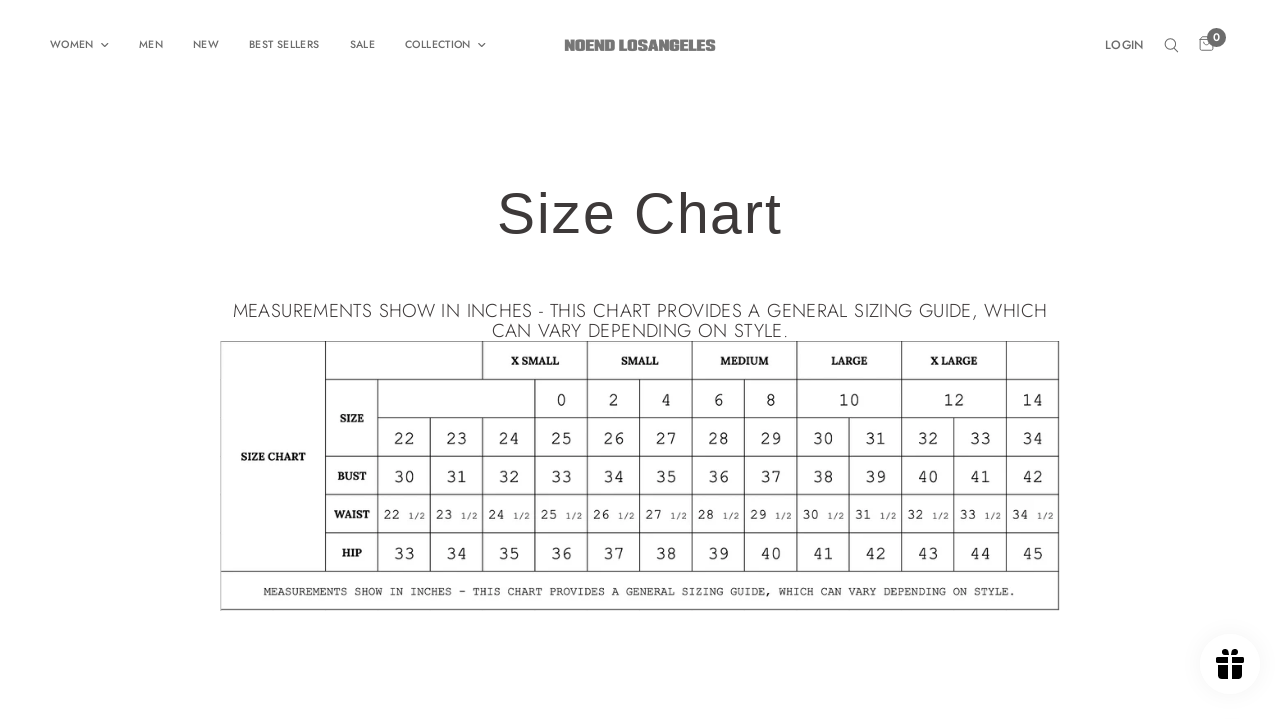

--- FILE ---
content_type: text/css
request_url: https://noenddenim.com/cdn/shop/t/42/assets/page.css?v=104153216951002629641750873168
body_size: -521
content:
.blog-post-detail{max-width:1060px;margin:0 auto}.blog-post-detail .post-title{max-width:750px;margin:0 auto 30px;text-align:center}@media only screen and (min-width: 768px){.blog-post-detail .post-title{margin-bottom:55px}}.blog-post-detail .thb-placeholder{background:rgba(var(--color-body-rgb),.03);width:100%;height:100%;max-width:50%;margin:0 auto}.blog-post-detail .thb-placeholder svg{fill:var(--color-accent)}
/*# sourceMappingURL=/cdn/shop/t/42/assets/page.css.map?v=104153216951002629641750873168 */


--- FILE ---
content_type: text/javascript
request_url: https://cdn.shopify.com/extensions/c11eaed7-f25d-4fdc-88b5-49e38efd0f2d/codeboost-8/assets/codeboost.js
body_size: 2621
content:
let codeboostEnv = 'prod';
let codeboostHost = 'https://codeboost.saccodigital.com';
if (codeboostEnv == 'dev') {
    codeboostHost = 'https://codeboost.ngrok.dev';
}

let fontsCodeboost = [
    'Roboto',
    'Kanit',
    'Monoton',
    'Pacifico',
    'Itim',
    'Syne Mono',
    'Open Sans',
    'Syne Tactile',
    'Noto Sans JP',
    'Lato',
    'Montserrat',
    'Trispace',
    'Source Sans Pro',
    'Roboto Condensed',
    'Oswald',
    'Poppins',
    'Roboto Mono',
    'Raleway',
    'Noto Sans',
    'PT Sans',
    'Turret Road',
    'Roboto Slab',
    'Merriweather',
    'Ubuntu',
    'Playfair Display',
    'Nunito',
    'Open Sans Condensed',
    'Lora',
    'PT Serif',
    'Rubik',
    'Work Sans',
    'Noto Serif',
    'Noto Sans KR',
    'Mukta',
    'Noto Sans TC',
    'Fira Sans',
    'Titillium Web',
    'Nanum Gothic',
    'Quicksand',
    'Nunito Sans',
    'Hind Siliguri',
    'Heebo',
    'Grandstander',
    'Karla',
    'Anton',
    'Oxygen',
    'Inconsolata',
    'Source Code Pro',
    'Arimo',
    'Barlow',
    'PT Sans Narrow',
];
let effectsCodeboost = ['anaglyph', 'fire', 'fire-animation', '3d-float', '3d'];

let xmlhttpCodeboost = new XMLHttpRequest();
xmlhttpCodeboost.onreadystatechange = function () {
    let done = typeof XMLHttpRequest.DONE !== 'undefined' ? XMLHttpRequest.DONE : 4;
    if (xmlhttpCodeboost.readyState == done && xmlhttpCodeboost.status == 200) {

        let codeboostSales = JSON.parse(xmlhttpCodeboost.responseText);

        // If no sales exist exit
        if (!codeboostSales) {
            return;
        }
        // Iterate through all sales
        for (let sale of codeboostSales) {
            if (sale.enabled == false) {
                return;
            }
            // window.addEventListener('resize', function (event) {
            //     console.log('window resized!', event)
            //     mainCodeboost(sale);
            // });
            mainCodeboost(sale);
        }

    }
};

function mainCodeboost(sale) {

    // 1. Check if discount code price rule is active and within dates
    console.log('isPriceRuleActiveCodeboost(sale)', isPriceRuleActiveCodeboost(sale));
    console.log('isPriceRuleDatesActiveCodeboost(sale)', isPriceRuleDatesActiveCodeboost(sale));
    if (isPriceRuleActiveCodeboost(sale) && isPriceRuleDatesActiveCodeboost(sale)) {
        console.log('isPriceRuleActiveCodeboost')
        // 2. Check if customer is eligible for this sale
        if (!isCustomerEligibleCodeboost(sale)) {
            return;
        }

        // 3.
        /* ---------- CATALOG PAGE LOGIC ---------- */
        console.log('inCatalogPageCodeboost', inCatalogPageCodeboost());
        console.log('isCatalogBadgeEnabledCodeboost(sale)', isCatalogBadgeEnabledCodeboost(sale));
        if (inCatalogPageCodeboost() && isCatalogBadgeEnabledCodeboost(sale)) {
            // Insert font as link in header if exists
            let font = [sale.presentation.catalog.badge.message.style.fontFamily];
            let fontUrl = getFontUrlCodeboost(font);
            insertLinkCodeboost(fontUrl);

            const insertBadge = function (aEl) {
                console.log('insertBadge', aEl)
                if (aEl) {
                    // Get wrapper element based on current theme (using a tag);
                    let wrapEl = getCatalogGridWrapElCodeboost(aEl);
                    console.log('Getting catalog grid wrapper el', wrapEl);
                    if (wrapEl) {
                        return injectCatalogBadgeCodeboost(sale, wrapEl);
                    } else {
                        console.log('Could not find supported theme.');
                    }
                } else {
                    console.log('No link element found for selected item.')
                }
            }

            if (isTargetAllLineItemsCodeboost(sale)) {
                const aEls = document.querySelectorAll('a[href*="/products/"]');
                for (let aEl of aEls) {
                    insertBadge(aEl);
                }
            } else {
                // Iterate through all current grid elements that are eligible
                for (let handle of getProductHandlesCodeboost(sale)) {
                    let aEls = document.querySelectorAll(`a[href*="/products/${handle}"]`);
                    console.log('Handling each handle and found aEls', aEls)
                    // Run through all specific handle a tags and find the grid
                    for (let aEl of aEls) {

                        // Check if we found this handle on the page
                        insertBadge(aEl);

                    }
                }
            }
        }

        // 4.
        /* ---------- PRODUCT PAGE LOGIC ---------- */
        if (inProductPageCodeboost() && isProductMessageEnabledCodeboost(sale)) {
            // Check if this product is part of sale or we are targetting all line items
            if (isProductInSaleCodeboost(sale, window.location.pathname) || isTargetAllLineItemsCodeboost(sale)) {
                // Get button element based on current theme
                let btnEl = getAddToCartBtnElCodeboost();
                if (btnEl) {
                    // Insert font
                    let font = [sale.presentation.product.message.style.fontFamily];
                    let fontUrl = getFontUrlCodeboost(font);
                    insertLinkCodeboost(fontUrl);

                    // Lets add our html before this button
                    let wrapEl = document.createElement('div');
                    wrapEl.style.margin = '10px 0px';
                    wrapEl.insertAdjacentHTML('afterbegin', sale.presentation.product.message.html);
                    btnEl.insertAdjacentElement('beforebegin', wrapEl);
                } else {
                    console.log('Could not find add to bag button');
                }
            }
        }

        // 5.
        /* ---------- CART PAGE LOGIC ---------- */
        if (inCartPageCodeboost() && isCartMessageEnabledCodeboost(sale)) {
            // Lets fetch the cart using ajax API
            fetch('/cart.js')
                .then(response => response.json())
                .then((data) => {
                    for (let item of data.items) {
                        // Is product in sale or targeting all line items
                        if (isProductInSaleCodeboost(sale, item.handle) || isTargetAllLineItemsCodeboost(sale)) {

                            let font = [sale.presentation.cart.message.style.fontFamily];
                            let fontUrl = getFontUrlCodeboost(font);
                            insertLinkCodeboost(fontUrl);

                            for (let alEl of document.querySelectorAll('a')) {
                                if (alEl.textContent.trim() === item.product_title) {
                                    let wrapEl = document.createElement('div');
                                    wrapEl.style.margin = '10px 0px';
                                    wrapEl.insertAdjacentHTML('afterbegin', sale.presentation.cart.message.html);
                                    alEl.insertAdjacentElement('afterend', wrapEl);
                                }
                            }
                        }
                    }
                });
        }

        // TODO
        /* ---------- CHECKOUT PAGE LOGIC ---------- */
    }
}

function isProductInSaleCodeboost(sale, uri) {
    if (sale &&
        sale.priceRule &&
        sale.priceRule.productHandles &&
        sale.priceRule.productHandles.length > 0) {
        const match = sale.priceRule.productHandles.find((handle) => {
            return uri.includes(handle);
        });
        if (match) {
            return true;
        }
    }
    return false;
}

function inCatalogPageCodeboost() {
    return window.location.pathname.includes('/collections/') && !window.location.pathname.includes('/products/');
}

function inProductPageCodeboost() {
    return window.location.pathname.includes('/products/');
}

function inCartPageCodeboost() {
    return window.location.pathname.includes('/cart');
}

function isTargetAllLineItemsCodeboost(sale) {
    if (sale &&
        sale.priceRule &&
        sale.priceRule.targetAllLineItems &&
        sale.priceRule.targetAllLineItems == true) {
        return true;
    }
    return false;
}

function isCatalogBadgeEnabledCodeboost(sale) {
    if (sale &&
        sale.presentation &&
        sale.presentation.catalog &&
        sale.presentation.catalog.badge &&
        sale.presentation.catalog.enabled == true) {
        return true;
    }
    return false;
}

function isProductMessageEnabledCodeboost(sale) {
    if (sale &&
        sale.presentation &&
        sale.presentation.product &&
        sale.presentation.product.message &&
        sale.presentation.product.enabled == true) {
        return true;
    }
    return false;
}

function isCartMessageEnabledCodeboost(sale) {
    if (sale &&
        sale.presentation &&
        sale.presentation.cart &&
        sale.presentation.cart.message &&
        sale.presentation.cart.enabled == true) {
        return true;
    }
    return false;
}

function getCatalogGridWrapElCodeboost(aEl) {
    console.log('getCatalogGridWrapElCodeboost', aEl);
    // Test [Dawn, Crave] (parent contains .card-wrapper)
    let wrapElTheme = '[Dawn, Crave, Sense] theme';
    let wrapEl = aEl.closest('.card-wrapper');

    // Test [Minimal] theme (el contains .grid-link)
    if (!wrapEl) {
        wrapElTheme = 'Minimal theme';
        wrapEl = aEl.classList.contains('grid-link') ? aEl : null;
    }

    // Test [Simple] theme (el contains .product-item__wrapper)
    if (!wrapEl) {
        wrapElTheme = 'Simple theme';
        wrapEl = aEl.classList.contains('product__image-wrapper') ? aEl : null;
    }

    // Test [Debut] theme (el contains .product-item__wrapper)
    if (!wrapEl) {
        wrapElTheme = 'Debut theme';
        wrapEl = aEl.classList.contains('grid-view-item__link') ? aEl : null;
    }

    // PAID THEMES 

    // Test [Capitol] theme (parent contains .product-item__wrapper)
    if (!wrapEl) {
        wrapElTheme = 'Capitol theme';
        wrapEl = aEl.closest('.product-item__wrapper');
    }

    // Test [Vantage] theme (parent contains .product-item__wrapper)
    if (!wrapEl) {
        wrapElTheme = 'Vantage theme';
        wrapEl = aEl.closest('.product-index');
    }

    // Test CUSTOM - Alice Walk theme
    if (!wrapEl) {
        wrapElTheme = 'CUSTOM - Alice Walk theme';
        wrapEl = aEl.closest('.ProductItem__ImageWrapper');
    }

    // Test Ela Cosmetics
    if (!wrapEl) {
        wrapElTheme = 'CUSTOM - Ela Cosmetics';
        // Get first level
        const aElWrap = aEl.closest('.card');
        // Get second level
        if (aElWrap) {
            wrapEl = aElWrap.getElementsByClassName('card__media');
        }
    }

    // Test CUSTOM - bellahome theme
    if (!wrapEl) {
        wrapElTheme = 'CUSTOM - Bella Home';
        // Get first level
        const aElWrap = aEl.closest('.card__content');
        // Get second level
        if (aElWrap) {
            const aElWrapParent = aElWrap.parentElement;
            // Get third level
            if (aElWrapParent) {
                wrapEl = aElWrapParent.getElementsByClassName('card__image')
            }
        }
    }

    // Test catch all (children contains img tag)
    if (!wrapEl) {
        wrapElTheme = 'Catch-all theme'
        wrapEl = aEl.getElementsByTagName('img')[0] ? aEl : null;
    }
    

    // Debug log
    if (wrapEl) {
        console.log(`Found theme group: ${wrapElTheme}`);
    } else {
        console.log('Can not find theme group.')
    }
    
    return wrapEl;
}

function getAddToCartBtnElCodeboost() {
    // Test [Dawn, Sense] theme
    let btnElTheme = '[Dawn, Debut, Minimal, Simple, Sense, ...] theme';
    let btnEl = document.querySelector('button[type="submit"][name="add"]');

    // Test [Capitol] theme
    if (!btnEl) {
        btnElTheme = 'Capitol theme';
        btnEl = document.querySelector('button[type="button"][data-product-add]');
    }

    // Test [Vantage] theme
    if (!btnEl) {
        btnElTheme = 'Vantage theme';
        btnEl = document.querySelector('input[type="submit"].add');
    }

    // Test [Symmetry] theme
    if (!btnEl) {
        btnElTheme = 'Symmetry theme';
        btnEl = document.querySelector('button[type="submit"][data-add-to-cart-text]');
    }


    // Test [CUSTOM - Alice Walk] theme
    if (!btnEl) {
        btnElTheme = 'CUSTOM - Alice Walk theme';
        btnEl = document.querySelector('button[type="submit"][data-action="add-to-cart"]')
    }

    // Debug log
    if (btnEl) {
        console.log(`Found theme group: ${btnElTheme}`);
    }

    // TODO find more custon button definitions

    return btnEl;
}

function injectCatalogBadgeCodeboost(sale, el) {
    // First create a raw wrapper element (to remove paddings and margins)
    // Create a positioning element
    var posEl = document.createElement('div');
    posEl.style.position = 'absolute';
    posEl.style['z-index'] = '99999999';

    let distance = `${sale.presentation.catalog.badge.distance}px`;
    // Set location
    switch (sale.presentation.catalog.badge.position) {
        case 'topLeft': posEl.style.top = distance; posEl.style.left = distance; break;
        case 'topRight': posEl.style.top = distance; posEl.style.right = distance; break;
        case 'bottomLeft': posEl.style.bottom = distance; posEl.style.left = distance; break;
        case 'bottomRight': posEl.style.bottom = distance; posEl.style.right = distance; break;
        default: posEl.style.top = distance; posEl.style.left = distance; break;
    }

    // Now lets inject the badge top left (for now)
    posEl.insertAdjacentHTML('afterbegin', sale.presentation.catalog.badge.html);
    el.insertAdjacentElement('afterbegin', posEl);
}

function isPriceRuleActiveCodeboost(sale) {
    if (sale &&
        sale.priceRule &&
        sale.priceRule.status &&
        sale.priceRule.status !== 'EXPIRED') {
        return true
    }
    return false;
}

function isPriceRuleDatesActiveCodeboost(sale) {
    let now = new Date();
    if (sale &&
        sale.priceRule &&
        sale.priceRule.startsAt) {
        let startsAt = new Date(sale.priceRule.startsAt);

        // Check if endsAt is set
        if (sale.priceRule.endsAt) {
            // Check if between dates
            let endsAt = new Date(sale.priceRule.endsAt);
            if (now.getTime() >= startsAt.getTime() && now.getTime() <= endsAt.getTime()) {
                return true;
            }
        } else {
            if (now.getTime() >= startsAt.getTime()) {
                return true;
            }
        }
    }
    return false;
}

function getProductHandlesCodeboost(sale) {
    if (sale &&
        sale.priceRule &&
        sale.priceRule.productHandles) {
        return sale.priceRule.productHandles;
    }
    return [];
}

function isCustomerEligibleCodeboost(sale) {
    // Check if this sale is for all customers
    if (sale &&
        sale.priceRule &&
        sale.priceRule.forAllCustomers &&
        sale.priceRule.forAllCustomers === true) {
        return true;
    }
    // Check if this sale is for specific customers
    if (sale &&
        sale.priceRule &&
        sale.priceRule.customerIds &&
        sale.priceRule.customerIds.length > 0 &&
        typeof codeboostCustomerId !== 'undefined') {
        let eligible = sale.priceRule.customerIds.includes(`gid://shopify/Customer/${codeboostCustomerId}`);
        return eligible;
    }
    return false;
}

function insertLinkCodeboost(url) {
    // TODO check if it has already been inserted!
    var link = document.createElement('link');
    link.type = 'text/css';
    link.rel = 'stylesheet';
    link.href = url;
    document.getElementsByTagName('head')[0].appendChild(link);
}

function getFontUrlCodeboost(font) {
    return 'https://fonts.googleapis.com/css?family=' + font;
}

xmlhttpCodeboost.open('GET', `${codeboostHost}/api/shops/sales/external?shop=${codeboostShop}`, true);
xmlhttpCodeboost.send();

